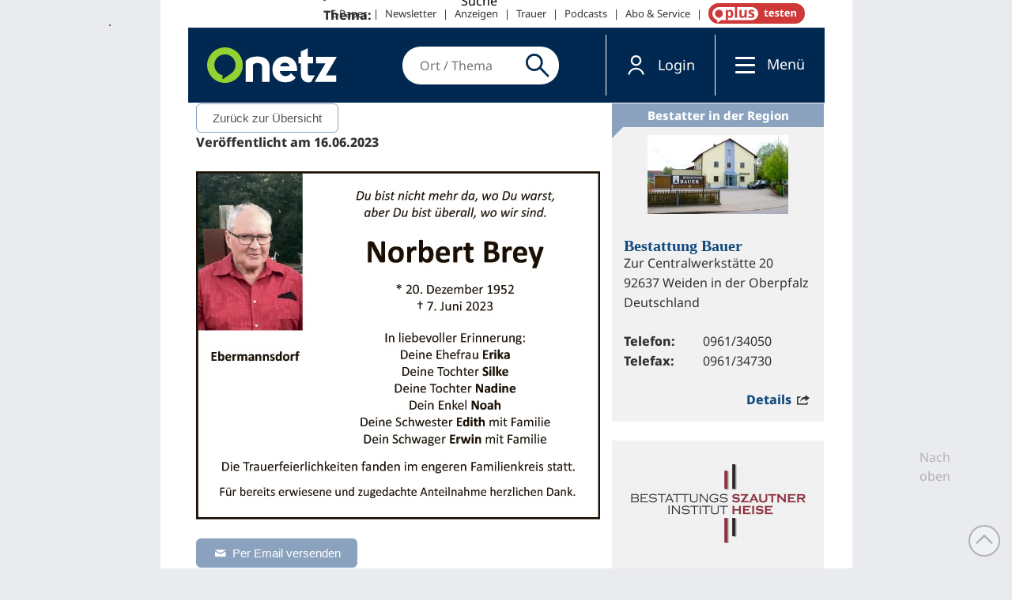

--- FILE ---
content_type: text/css
request_url: https://www.onetz.de/sites/default/files/ctools/css/594abdac4e2dfef4c8c12f15662a281f.css?w
body_size: -224
content:
.static-nav .search-button {
    display: none!important;
}

.dnt_seeding_top_margin {margin-top:70px!important;}

--- FILE ---
content_type: text/css
request_url: https://trauer.onetz.de/wp-content/themes/wp-jb-theme_2/style.css?ver=6.6.2
body_size: 11131
content:
@charset "UTF-8";
/*
 * Theme Name: WP Theme
 * Theme URI: http://www.advance-media.de
 * Theme Description: Responsive Wordpress Theme
 * Consulting
 * Author: JB
 * Author URI: http://www.advance-media.de
 * Version: 1.0.2
 * Tags: slider, custom fields
 * License: GNU General Public License v2 or later
 * License URI: http://www.gnu.org/licenses/gpl-2.0.html
 * Textdomain: bostwp
 */
/**
 * font-size
 */
/**
 * color
 * @param  {string} $name
 * @param  {float} $opacity : 1
 * @return {color}
 */
/*
 * function respond
 * @width 	: index from sizes list
 * @dir		: string, min/max, default is min, cause we make mobile first
 *
 *
 *
 */
/*@mixin font-size($size) {
  font-size: $size;
  font-size: calculateRem($size);
}*/
@font-face {
  font-family: "fontello";
  src: url("assets/fonts/fontello-entypo/font/fontello.woff?46446718") format("woff"), url("assets/fonts/fontello-entypo/font/fontello.woff2?46446718") format("woff2");
  font-weight: "normal";
  font-style: "normal"; }
#trauerportal {
  font-size: 16px;
  line-height: 1.6;
}

#trauerportal [class^="icon-"]:before, #trauerportal [class*=" icon-"]:before {
  font-family: "fontello";
  font-style: normal;
  font-weight: normal;
  speak: none;
  display: inline-block;
  text-decoration: inherit;
  min-width: 1em;
  margin-right: .2em;
  text-align: center;
  font-variant: normal;
  text-transform: none;
  line-height: 1em;
  margin-left: .2em; }

#trauerportal .icon-address:before {
  content: ""; }

#trauerportal .icon-adjust:before {
  content: ""; }

#trauerportal .icon-air:before {
  content: ""; }

#trauerportal .icon-alert:before {
  content: ""; }

#trauerportal .icon-archive:before {
  content: ""; }

#trauerportal .icon-arrow-combo:before {
  content: ""; }

#trauerportal .icon-arrows-ccw:before {
  content: ""; }

#trauerportal .icon-attach:before {
  content: ""; }

#trauerportal .icon-attention:before {
  content: ""; }

#trauerportal .icon-back-in-time:before {
  content: ""; }

#trauerportal .icon-back:before {
  content: ""; }

#trauerportal .icon-bag:before {
  content: ""; }

#trauerportal .icon-basket:before {
  content: ""; }

#trauerportal .icon-battery:before {
  content: ""; }

#trauerportal .icon-behance:before {
  content: ""; }

#trauerportal .icon-bell:before {
  content: ""; }

#trauerportal .icon-block:before {
  content: ""; }

#trauerportal .icon-book-open:before {
  content: ""; }

#trauerportal .icon-book:before {
  content: ""; }

#trauerportal .icon-bookmark:before {
  content: ""; }

#trauerportal .icon-bookmarks:before {
  content: ""; }

#trauerportal .icon-box:before {
  content: ""; }

#trauerportal .icon-briefcase:before {
  content: ""; }

#trauerportal .icon-brush:before {
  content: ""; }

#trauerportal .icon-bucket:before {
  content: ""; }

#trauerportal .icon-calendar:before {
  content: ""; }

#trauerportal .icon-camera:before {
  content: ""; }

#trauerportal .icon-cancel-circled:before {
  content: ""; }

#trauerportal .icon-cancel-squared:before {
  content: ""; }

#trauerportal .icon-cancel:before {
  content: ""; }

#trauerportal .icon-cc-by:before {
  content: ""; }

#trauerportal .icon-cc-nc-eu:before {
  content: ""; }

#trauerportal .icon-cc-nc-jp:before {
  content: ""; }

#trauerportal .icon-cc-nc:before {
  content: ""; }

#trauerportal .icon-cc-nd:before {
  content: ""; }

#trauerportal .icon-cc-pd:before {
  content: ""; }

#trauerportal .icon-cc-remix:before {
  content: ""; }

#trauerportal .icon-cc-sa:before {
  content: ""; }

#trauerportal .icon-cc-share:before {
  content: ""; }

#trauerportal .icon-cc-zero:before {
  content: ""; }

#trauerportal .icon-cc:before {
  content: ""; }

#trauerportal .icon-ccw:before {
  content: ""; }

#trauerportal .icon-cd:before {
  content: ""; }

#trauerportal .icon-chart-area:before {
  content: ""; }

#trauerportal .icon-chart-bar:before {
  content: ""; }

#trauerportal .icon-chart-line:before {
  content: ""; }

#trauerportal .icon-chart-pie:before {
  content: ""; }

#trauerportal .icon-chat:before {
  content: ""; }

#trauerportal .icon-check:before {
  content: ""; }

#trauerportal .icon-clipboard:before {
  content: ""; }

#trauerportal .icon-clock:before {
  content: ""; }

#trauerportal .icon-cloud-thunder:before {
  content: ""; }

#trauerportal .icon-cloud:before {
  content: ""; }

#trauerportal .icon-code:before {
  content: ""; }

#trauerportal .icon-cog:before {
  content: ""; }

#trauerportal .icon-comment:before {
  content: ""; }

#trauerportal .icon-compass:before {
  content: ""; }

#trauerportal .icon-credit-card:before {
  content: ""; }

#trauerportal .icon-cup:before {
  content: ""; }

#trauerportal .icon-cw:before {
  content: ""; }

#trauerportal .icon-database:before {
  content: ""; }

#trauerportal .icon-db-shape:before {
  content: ""; }

#trauerportal .icon-direction:before {
  content: ""; }

#trauerportal .icon-doc-landscape:before {
  content: ""; }

#trauerportal .icon-doc-text-inv:before {
  content: ""; }

#trauerportal .icon-doc-text:before {
  content: ""; }

#trauerportal .icon-doc:before {
  content: ""; }

#trauerportal .icon-docs:before {
  content: ""; }

#trauerportal .icon-dot-2:before {
  content: ""; }

#trauerportal .icon-dot-3:before {
  content: ""; }

#trauerportal .icon-dot:before {
  content: ""; }

#trauerportal .icon-down-bold:before {
  content: ""; }

#trauerportal .icon-down-circled:before {
  content: ""; }

#trauerportal .icon-down-dir:before {
  content: ""; }

#trauerportal .icon-down-open-big:before {
  content: ""; }

#trauerportal .icon-down-open-mini:before {
  content: ""; }

#trauerportal .icon-down-open:before {
  content: ""; }

#trauerportal .icon-down-thin:before {
  content: ""; }

#trauerportal .icon-down:before {
  content: ""; }

#trauerportal .icon-download:before {
  content: ""; }

#trauerportal .icon-dribbble-circled:before {
  content: ""; }

#trauerportal .icon-dribbble:before {
  content: ""; }

#trauerportal .icon-drive:before {
  content: ""; }

#trauerportal .icon-dropbox:before {
  content: ""; }

#trauerportal .icon-droplet:before {
  content: ""; }

#trauerportal .icon-erase:before {
  content: ""; }

#trauerportal .icon-evernote:before {
  content: ""; }

#trauerportal .icon-export:before {
  content: ""; }

#trauerportal .icon-eye:before {
  content: ""; }

#trauerportal .icon-facebook-circled:before {
  content: ""; }

#trauerportal .icon-facebook-squared:before {
  content: ""; }

#trauerportal .icon-facebook:before {
  content: ""; }

#trauerportal .icon-fast-backward:before {
  content: ""; }

#trauerportal .icon-fast-forward:before {
  content: ""; }

#trauerportal .icon-feather:before {
  content: ""; }

#trauerportal .icon-flag:before {
  content: ""; }

#trauerportal .icon-flash:before {
  content: ""; }

#trauerportal .icon-flashlight:before {
  content: ""; }

#trauerportal .icon-flattr:before {
  content: ""; }

#trauerportal .icon-flickr-circled:before {
  content: ""; }

#trauerportal .icon-flickr:before {
  content: ""; }

#trauerportal .icon-flight:before {
  content: ""; }

#trauerportal .icon-floppy:before {
  content: ""; }

#trauerportal .icon-flow-branch:before {
  content: ""; }

#trauerportal .icon-flow-cascade:before {
  content: ""; }

#trauerportal .icon-flow-line:before {
  content: ""; }

#trauerportal .icon-flow-parallel:before {
  content: ""; }

#trauerportal .icon-flow-tree:before {
  content: ""; }

#trauerportal .icon-folder:before {
  content: ""; }

#trauerportal .icon-forward:before {
  content: ""; }

#trauerportal .icon-gauge:before {
  content: ""; }

#trauerportal .icon-github-circled:before {
  content: ""; }

#trauerportal .icon-github:before {
  content: ""; }

#trauerportal .icon-globe:before {
  content: ""; }

#trauerportal .icon-google-circles:before {
  content: ""; }

#trauerportal .icon-gplus-circled:before {
  content: ""; }

#trauerportal .icon-gplus:before {
  content: ""; }

#trauerportal .icon-graduation-cap:before {
  content: ""; }

#trauerportal .icon-heart-empty:before {
  content: ""; }

#trauerportal .icon-heart:before {
  content: ""; }

#trauerportal .icon-help-circled:before {
  content: ""; }

#trauerportal .icon-help:before {
  content: ""; }

#trauerportal .icon-home:before {
  content: ""; }

#trauerportal .icon-hourglass:before {
  content: ""; }

#trauerportal .icon-inbox:before {
  content: ""; }

#trauerportal .icon-infinity:before {
  content: ""; }

#trauerportal .icon-info-circled:before {
  content: ""; }

#trauerportal .icon-info:before {
  content: ""; }

#trauerportal .icon-instagram:before {
  content: ""; }

#trauerportal .icon-install:before {
  content: ""; }

#trauerportal .icon-key:before {
  content: ""; }

#trauerportal .icon-keyboard:before {
  content: ""; }

#trauerportal .icon-lamp:before {
  content: ""; }

#trauerportal .icon-language:before {
  content: ""; }

#trauerportal .icon-lastfm-circled:before {
  content: ""; }

#trauerportal .icon-lastfm:before {
  content: ""; }

#trauerportal .icon-layout:before {
  content: ""; }

#trauerportal .icon-leaf:before {
  content: ""; }

#trauerportal .icon-left-bold:before {
  content: ""; }

#trauerportal .icon-left-dir:before {
  content: ""; }

#trauerportal .icon-left-open-big:before {
  content: ""; }

#trauerportal .icon-left-open-mini:before {
  content: ""; }

#trauerportal .icon-left-open:before {
  content: ""; }

#trauerportal .icon-left-thin:before {
  content: ""; }

#trauerportal .icon-left:before {
  content: ""; }

#trauerportal .icon-level-down:before {
  content: ""; }

#trauerportal .icon-level-up:before {
  content: ""; }

#trauerportal .icon-lifebuoy:before {
  content: ""; }

#trauerportal .icon-light-down:before {
  content: ""; }

#trauerportal .icon-light-up:before {
  content: ""; }

#trauerportal .icon-link:before {
  content: ""; }

#trauerportal .icon-linkedin-circled:before {
  content: ""; }

#trauerportal .icon-linkedin:before {
  content: ""; }

#trauerportal .icon-list-add:before {
  content: ""; }

#trauerportal .icon-list:before {
  content: ""; }

#trauerportal .icon-location:before {
  content: ""; }

#trauerportal .icon-lock-open:before {
  content: ""; }

#trauerportal .icon-lock:before {
  content: ""; }

#trauerportal .icon-login:before {
  content: ""; }

#trauerportal .icon-logo-db:before {
  content: ""; }

#trauerportal .icon-logout:before {
  content: ""; }

#trauerportal .icon-loop:before {
  content: ""; }

#trauerportal .icon-magnet:before {
  content: ""; }

#trauerportal .icon-mail:before {
  content: ""; }

#trauerportal .icon-map:before {
  content: ""; }

#trauerportal .icon-megaphone:before {
  content: ""; }

#trauerportal .icon-menu:before {
  content: ""; }

#trauerportal .icon-mic:before {
  content: ""; }

#trauerportal .icon-minus-circled:before {
  content: ""; }

#trauerportal .icon-minus-squared:before {
  content: ""; }

#trauerportal .icon-minus:before {
  content: ""; }

#trauerportal .icon-mixi:before {
  content: ""; }

#trauerportal .icon-mobile:before {
  content: ""; }

#trauerportal .icon-monitor:before {
  content: ""; }

#trauerportal .icon-moon:before {
  content: ""; }

#trauerportal .icon-mouse:before {
  content: ""; }

#trauerportal .icon-music:before {
  content: ""; }

#trauerportal .icon-mute:before {
  content: ""; }

#trauerportal .icon-network:before {
  content: ""; }

#trauerportal .icon-newspaper:before {
  content: ""; }

#trauerportal .icon-note-beamed:before {
  content: ""; }

#trauerportal .icon-note:before {
  content: ""; }

#trauerportal .icon-palette:before {
  content: ""; }

#trauerportal .icon-paper-plane:before {
  content: ""; }

#trauerportal .icon-pause:before {
  content: ""; }

#trauerportal .icon-paypal:before {
  content: ""; }

#trauerportal .icon-pencil:before {
  content: ""; }

#trauerportal .icon-phone:before {
  content: ""; }

#trauerportal .icon-picasa:before {
  content: ""; }

#trauerportal .icon-picture:before {
  content: ""; }

#trauerportal .icon-pinterest-circled:before {
  content: ""; }

#trauerportal .icon-pinterest:before {
  content: ""; }

#trauerportal .icon-play:before {
  content: ""; }

#trauerportal .icon-plus-circled:before {
  content: ""; }

#trauerportal .icon-plus-squared:before {
  content: ""; }

#trauerportal .icon-plus:before {
  content: ""; }

#trauerportal .icon-popup:before {
  content: ""; }

#trauerportal .icon-print:before {
  content: ""; }

#trauerportal .icon-progress-0:before {
  content: ""; }

#trauerportal .icon-progress-1:before {
  content: ""; }

#trauerportal .icon-progress-2:before {
  content: ""; }

#trauerportal .icon-progress-3:before {
  content: ""; }

#trauerportal .icon-publish:before {
  content: ""; }

#trauerportal .icon-qq:before {
  content: ""; }

#trauerportal .icon-quote:before {
  content: ""; }

#trauerportal .icon-rdio-circled:before {
  content: ""; }

#trauerportal .icon-rdio:before {
  content: ""; }

#trauerportal .icon-record:before {
  content: ""; }

#trauerportal .icon-renren:before {
  content: ""; }

#trauerportal .icon-reply-all:before {
  content: ""; }

#trauerportal .icon-reply:before {
  content: ""; }

#trauerportal .icon-resize-full:before {
  content: ""; }

#trauerportal .icon-resize-small:before {
  content: ""; }

#trauerportal .icon-retweet:before {
  content: ""; }

#trauerportal .icon-right-bold:before {
  content: ""; }

#trauerportal .icon-right-circled:before {
  content: ""; }

#trauerportal .icon-right-dir:before {
  content: ""; }

#trauerportal .icon-right-open-big:before {
  content: ""; }

#trauerportal .icon-right-open-mini:before {
  content: ""; }

#trauerportal .icon-right-open:before {
  content: ""; }

#trauerportal .icon-right-thin:before {
  content: ""; }

#trauerportal .icon-right:before {
  content: ""; }

#trauerportal .icon-rocket:before {
  content: ""; }

#trauerportal .icon-rss:before {
  content: ""; }

#trauerportal .icon-search:before {
  content: ""; }

#trauerportal .icon-share:before {
  content: ""; }

#trauerportal .icon-shareable:before {
  content: ""; }

#trauerportal .icon-shuffle:before {
  content: ""; }

#trauerportal .icon-signal:before {
  content: ""; }

#trauerportal .icon-sina-weibo:before {
  content: ""; }

#trauerportal .icon-skype-circled:before {
  content: ""; }

#trauerportal .icon-skype:before {
  content: ""; }

#trauerportal .icon-smashing:before {
  content: ""; }

#trauerportal .icon-sound:before {
  content: ""; }

#trauerportal .icon-soundcloud:before {
  content: ""; }

#trauerportal .icon-spotify-circled:before {
  content: ""; }

#trauerportal .icon-spotify:before {
  content: ""; }

#trauerportal .icon-star-empty:before {
  content: ""; }

#trauerportal .icon-star:before {
  content: ""; }

#trauerportal .icon-stop:before {
  content: ""; }

#trauerportal .icon-stumbleupon-circled:before {
  content: ""; }

#trauerportal .icon-stumbleupon:before {
  content: ""; }

#trauerportal .icon-suitcase:before {
  content: ""; }

#trauerportal .icon-sweden:before {
  content: ""; }

#trauerportal .icon-switch:before {
  content: ""; }

#trauerportal .icon-tag:before {
  content: ""; }

#trauerportal .icon-tape:before {
  content: ""; }

#trauerportal .icon-target:before {
  content: ""; }

#trauerportal .icon-thermometer:before {
  content: ""; }

#trauerportal .icon-thumbs-down:before {
  content: ""; }

#trauerportal .icon-thumbs-up:before {
  content: ""; }

#trauerportal .icon-ticket:before {
  content: ""; }

#trauerportal .icon-to-end:before {
  content: ""; }

#trauerportal .icon-to-start:before {
  content: ""; }

#trauerportal .icon-tools:before {
  content: ""; }

#trauerportal .icon-traffic-cone:before {
  content: ""; }

#trauerportal .icon-trash:before {
  content: ""; }

#trauerportal .icon-trophy:before {
  content: ""; }

#trauerportal .icon-tumblr-circled:before {
  content: ""; }

#trauerportal .icon-tumblr:before {
  content: ""; }

#trauerportal .icon-twitter-circled:before {
  content: ""; }

#trauerportal .icon-twitter:before {
  content: ""; }

#trauerportal .icon-up-bold:before {
  content: ""; }

#trauerportal .icon-up-circled:before {
  content: ""; }

#trauerportal .icon-up-dir:before {
  content: ""; }

#trauerportal .icon-up-open-big:before {
  content: ""; }

#trauerportal .icon-up-open-mini:before {
  content: ""; }

#trauerportal .icon-up-open:before {
  content: ""; }

#trauerportal .icon-up-thin:before {
  content: ""; }

#trauerportal .icon-up:before {
  content: ""; }

#trauerportal .icon-upload-cloud:before {
  content: ""; }

#trauerportal .icon-upload:before {
  content: ""; }

#trauerportal .icon-user-add:before {
  content: ""; }

#trauerportal .icon-user:before {
  content: ""; }

#trauerportal .icon-users:before {
  content: ""; }

#trauerportal .icon-vcard:before {
  content: ""; }

#trauerportal .icon-video:before {
  content: ""; }

#trauerportal .icon-vimeo-circled:before {
  content: ""; }

#trauerportal .icon-vimeo:before {
  content: ""; }

#trauerportal .icon-vkontakte:before {
  content: ""; }

#trauerportal .icon-volume:before {
  content: ""; }

#trauerportal .icon-water:before {
  content: ""; }

#trauerportal .content {
  box-sizing: border-box;
  /* Only for text-reader */
  /* Text classes */
  /* Containers
----------------------------------------------------------------------------------------------------*/
  /* HTML elementy
// ==================================== */
  /** primary button variables */
  /** secondary button variables */
  /** outline button variables */
  /** info button variables */
  /* =================================
    Page
================================= */
  /**
 * Post
 */ }
  #trauerportal .content .iw {
    padding-bottom: 24px; }
  #trauerportal .content .clearfix:after, #trauerportal .content .cont_12:after, #trauerportal .content .row:after {
    content: "";
    display: table;
    clear: both; }
  #trauerportal .content .clear {
    clear: both; }
    @media screen and (max-width: 479px) {
      #trauerportal .content .clear--xs {
        clear: both; } }
    @media screen and (min-width: 480px) and (max-width: 780px) {
      #trauerportal .content .clear--sm {
        clear: both; } }
    @media screen and (min-width: 780px) and (max-width: 1024px) {
      #trauerportal .content .clear--md {
        clear: both; } }
    @media screen and (min-width: 1024px) and (max-width: 1280px) {
      #trauerportal .content .clear--lg {
        clear: both; } }
    @media screen and (min-width: 1280px) {
      #trauerportal .content .clear--xl {
        clear: both; } }
  #trauerportal .content .is-hidden {
    display: none !important; }
    @media screen and (max-width: 479px) {
      #trauerportal .content .is-hidden--xs {
        display: none !important; } }
    @media screen and (min-width: 480px) and (max-width: 780px) {
      #trauerportal .content .is-hidden--sm {
        display: none !important; } }
    @media screen and (min-width: 780px) and (max-width: 1024px) {
      #trauerportal .content .is-hidden--md {
        display: none !important; } }
    @media screen and (min-width: 1024px) and (max-width: 1280px) {
      #trauerportal .content .is-hidden--lg {
        display: none !important; } }
    @media screen and (min-width: 1280px) {
      #trauerportal .content .is-hidden--xl {
        display: none !important; } }
  #trauerportal .content .is-invisible {
    visibility: none !important; }
    @media screen and (max-width: 479px) {
      #trauerportal .content .is-invisible--xs {
        visibility: none !important; } }
    @media screen and (min-width: 480px) and (max-width: 780px) {
      #trauerportal .content .is-invisible--sm {
        visibility: none !important; } }
    @media screen and (min-width: 780px) and (max-width: 1024px) {
      #trauerportal .content .is-invisible--md {
        visibility: none !important; } }
    @media screen and (min-width: 1024px) and (max-width: 1280px) {
      #trauerportal .content .is-invisible--lg {
        visibility: none !important; } }
    @media screen and (min-width: 1280px) {
      #trauerportal .content .is-invisible--xl {
        visibility: none !important; } }
  #trauerportal .content .is-visible {
    display: initial !important; }
    @media screen and (max-width: 479px) {
      #trauerportal .content .is-visible--xs {
        display: inline !important;
        display: inherit !important; } }
    @media screen and (min-width: 480px) and (max-width: 780px) {
      #trauerportal .content .is-visible--sm {
        display: inline !important;
        display: inherit !important; } }
    @media screen and (min-width: 780px) and (max-width: 1024px) {
      #trauerportal .content .is-visible--md {
        display: inline !important;
        display: inherit !important; } }
    @media screen and (min-width: 1024px) and (max-width: 1280px) {
      #trauerportal .content .is-visible--lg {
        display: inline !important;
        display: inherit !important; } }
    @media screen and (min-width: 1280px) {
      #trauerportal .content .is-visible--xl {
        display: inline !important;
        display: inherit !important; } }
  #trauerportal .content .m-b-1 {
    margin-bottom: 24px; }
  #trauerportal .content .m-t-1 {
    margin-top: 24px; }
  #trauerportal .content .mstart-1 {
    margin-left: 10px; }
  #trauerportal .content .mend-1 {
    margin-right: 10px; }
  #trauerportal .content .m-b-2 {
    margin-bottom: 48px; }
  #trauerportal .content .m-t-2 {
    margin-top: 48px; }
  #trauerportal .content .mstart-2 {
    margin-left: 10px; }
  #trauerportal .content .mend-2 {
    margin-right: 10px; }
  #trauerportal .content .m-b-3 {
    margin-bottom: 72px; }
  #trauerportal .content .m-t-3 {
    margin-top: 72px; }
  #trauerportal .content .mstart-3 {
    margin-left: 10px; }
  #trauerportal .content .mend-3 {
    margin-right: 10px; }
  #trauerportal .content .m-b-4 {
    margin-bottom: 96px; }
  #trauerportal .content .m-t-4 {
    margin-top: 96px; }
  #trauerportal .content .mstart-4 {
    margin-left: 10px; }
  #trauerportal .content .mend-4 {
    margin-right: 10px; }
  #trauerportal .content .m-b-5 {
    margin-bottom: 120px; }
  #trauerportal .content .m-t-5 {
    margin-top: 120px; }
  #trauerportal .content .mstart-5 {
    margin-left: 10px; }
  #trauerportal .content .mend-5 {
    margin-right: 10px; }
  #trauerportal .content .m-b-6 {
    margin-bottom: 144px; }
  #trauerportal .content .m-t-6 {
    margin-top: 144px; }
  #trauerportal .content .mstart-6 {
    margin-left: 10px; }
  #trauerportal .content .mend-6 {
    margin-right: 10px; }
  #trauerportal .content .m-b-7 {
    margin-bottom: 168px; }
  #trauerportal .content .m-t-7 {
    margin-top: 168px; }
  #trauerportal .content .mstart-7 {
    margin-left: 10px; }
  #trauerportal .content .mend-7 {
    margin-right: 10px; }
  #trauerportal .content .m-b-8 {
    margin-bottom: 192px; }
  #trauerportal .content .m-t-8 {
    margin-top: 192px; }
  #trauerportal .content .mstart-8 {
    margin-left: 10px; }
  #trauerportal .content .mend-8 {
    margin-right: 10px; }
  #trauerportal .content .m-b-9 {
    margin-bottom: 216px; }
  #trauerportal .content .m-t-9 {
    margin-top: 216px; }
  #trauerportal .content .mstart-9 {
    margin-left: 10px; }
  #trauerportal .content .mend-9 {
    margin-right: 10px; }
  #trauerportal .content .block {
    display: block        !important; }
  #trauerportal .content .inline {
    display: inline       !important; }
  #trauerportal .content .inline-block {
    display: inline-block !important; }
  #trauerportal .content .left {
    float: left  !important; }
  #trauerportal .content .right {
    float: right !important; }
  #trauerportal .content .center {
    display: table !important;
    margin-left: auto;
    margin-right: auto; }
  #trauerportal .content .text-left, #trauerportal .content .tal {
    text-align: left   !important; }
  #trauerportal .content .text-center, #trauerportal .content .tac {
    text-align: center !important; }
  #trauerportal .content .text-right, #trauerportal .content .tar {
    text-align: right  !important; }
  #trauerportal .content .says,
  #trauerportal .content .screen-reader-text {
    clip: rect(1px, 1px, 1px, 1px);
    height: 1px;
    overflow: hidden;
    position: absolute !important;
    width: 1px; }
  #trauerportal .content .flex {
    display: -webkit-flex;
    display: -ms-flexbox;
    display: flex; }
    #trauerportal .content .flex-row, #trauerportal .content .flex-row-justify, #trauerportal .content .flex-row-center, #trauerportal .content .flex-row-start, #trauerportal .content .flex-row-end {
      display: -webkit-flex;
      display: -ms-flexbox;
      display: flex;
      -webkit-flex-direction: row;
          -ms-flex-direction: row;
              flex-direction: row; }
      #trauerportal .content .flex-row > *, #trauerportal .content .flex-row-justify > *, #trauerportal .content .flex-row-center > *, #trauerportal .content .flex-row-start > *, #trauerportal .content .flex-row-end > * {
        float: left; }
      #trauerportal .content .flex-row:after, #trauerportal .content .flex-row-justify:after, #trauerportal .content .flex-row-center:after, #trauerportal .content .flex-row-start:after, #trauerportal .content .flex-row-end:after {
        content: "";
        display: table;
        clear: both; }
    #trauerportal .content .flex-col, #trauerportal .content .flex-col-justify, #trauerportal .content .flex-col-center, #trauerportal .content .flex-col-start, #trauerportal .content .flex-col-end {
      display: -webkit-flex;
      display: -ms-flexbox;
      display: flex;
      -webkit-flex-direction: column;
          -ms-flex-direction: column;
              flex-direction: column; }
    #trauerportal .content .flex-justify, #trauerportal .content .flex-row-justify, #trauerportal .content .flex-col-justify {
      -webkit-justify-content: space-between;
          -ms-flex-pack: justify;
              justify-content: space-between; }
      #trauerportal .content .flex-justify > *, #trauerportal .content .flex-row-justify > *, #trauerportal .content .flex-col-justify > * {
        -webkit-flex: 1 0 0;
            -ms-flex: 1 0 0;
                flex: 1 0 0;
        float: left; }
    #trauerportal .content .flex-center, #trauerportal .content .flex-row-center, #trauerportal .content .flex-col-center {
      -webkit-justify-content: center;
          -ms-flex-pack: center;
              justify-content: center; }
    #trauerportal .content .flex-start, #trauerportal .content .flex-row-start, #trauerportal .content .flex-col-start {
      -webkit-justify-content: flex-start;
          -ms-flex-pack: start;
              justify-content: flex-start; }
    #trauerportal .content .flex-end, #trauerportal .content .flex-row-end, #trauerportal .content .flex-col-end {
      -webkit-justify-content: flex-end;
          -ms-flex-pack: end;
              justify-content: flex-end; }
  #trauerportal .content .text-nowrap {
    white-space: nowrap; }
  #trauerportal .content .cont_12 {
    width: 100%;
    margin-left: 0%;
    margin-right: 0%; }
  #trauerportal .content .row {
    margin-left: -10px;
    margin-right: -10px;
    width: auto !important; }
  #trauerportal .content .col_1, #trauerportal .content .col_xs_1, #trauerportal .content .col_2, #trauerportal .content .col_xs_2, #trauerportal .content .col_3, #trauerportal .content .col_xs_3, #trauerportal .content .col_4, #trauerportal .content .col_xs_4, #trauerportal .content .col_5, #trauerportal .content .col_xs_5, #trauerportal .content .col_6, #trauerportal .content .col_xs_6, #trauerportal .content .col_7, #trauerportal .content .col_xs_7, #trauerportal .content .col_8, #trauerportal .content .col_xs_8, #trauerportal .content .col_9, #trauerportal .content .col_xs_9, #trauerportal .content .col_10, #trauerportal .content .col_xs_10, #trauerportal .content .col_11, #trauerportal .content .col_xs_11, #trauerportal .content .col_12, #trauerportal .content .col_xs_12, #trauerportal .content .col_sm_1, #trauerportal .content .col_sm_2, #trauerportal .content .col_sm_3, #trauerportal .content .col_sm_4, #trauerportal .content .col_sm_5, #trauerportal .content .col_sm_6, #trauerportal .content .col_sm_7, #trauerportal .content .col_sm_8, #trauerportal .content .col_sm_9, #trauerportal .content .col_sm_10, #trauerportal .content .col_sm_11, #trauerportal .content .col_sm_12, #trauerportal .content .col_md_1, #trauerportal .content .col_md_2, #trauerportal .content .col_md_3, #trauerportal .content .col_md_4, #trauerportal .content .col_md_5, #trauerportal .content .col_md_6, #trauerportal .content .col_md_7, #trauerportal .content .col_md_8, #trauerportal .content .col_md_9, #trauerportal .content .col_md_10, #trauerportal .content .col_md_11, #trauerportal .content .col_md_12, #trauerportal .content .col_lg_1, #trauerportal .content .col_lg_2, #trauerportal .content .col_lg_3, #trauerportal .content .col_lg_4, #trauerportal .content .col_lg_5, #trauerportal .content .col_lg_6, #trauerportal .content .col_lg_7, #trauerportal .content .col_lg_8, #trauerportal .content .col_lg_9, #trauerportal .content .col_lg_10, #trauerportal .content .col_lg_11, #trauerportal .content .col_lg_12, #trauerportal .content .col_xl_1, #trauerportal .content .col_xl_2, #trauerportal .content .col_xl_3, #trauerportal .content .col_xl_4, #trauerportal .content .col_xl_5, #trauerportal .content .col_xl_6, #trauerportal .content .col_xl_7, #trauerportal .content .col_xl_8, #trauerportal .content .col_xl_9, #trauerportal .content .col_xl_10, #trauerportal .content .col_xl_11, #trauerportal .content .col_xl_12 {
    float: left;
    padding-left: 10px;
    padding-right: 10px;
    position: relative;
    width: 100%; }
  @media screen and (min-width: 0) {
    #trauerportal .content .cont_12 .alpha_xs {
      padding-left: 0; }
    #trauerportal .content .cont_12 .omega_xs {
      padding-right: 0; }
    #trauerportal .content .cont_12 .noalpha_xs {
      padding-left: 10px; }
    #trauerportal .content .cont_12 .noomega_xs {
      padding-right: 10px; }
    #trauerportal .content .cont_12 .col_1, #trauerportal .content .cont_12 .col_xs_1 {
      width: 8.333%; }
    #trauerportal .content .cont_12 .col_2, #trauerportal .content .cont_12 .col_xs_2 {
      width: 16.667%; }
    #trauerportal .content .cont_12 .col_3, #trauerportal .content .cont_12 .col_xs_3 {
      width: 25%; }
    #trauerportal .content .cont_12 .col_4, #trauerportal .content .cont_12 .col_xs_4 {
      width: 33.333%; }
    #trauerportal .content .cont_12 .col_5, #trauerportal .content .cont_12 .col_xs_5 {
      width: 41.667%; }
    #trauerportal .content .cont_12 .col_6, #trauerportal .content .cont_12 .col_xs_6 {
      width: 50%; }
    #trauerportal .content .cont_12 .col_7, #trauerportal .content .cont_12 .col_xs_7 {
      width: 58.333%; }
    #trauerportal .content .cont_12 .col_8, #trauerportal .content .cont_12 .col_xs_8 {
      width: 66.667%; }
    #trauerportal .content .cont_12 .col_9, #trauerportal .content .cont_12 .col_xs_9 {
      width: 75%; }
    #trauerportal .content .cont_12 .col_10, #trauerportal .content .cont_12 .col_xs_10 {
      width: 83.333%; }
    #trauerportal .content .cont_12 .col_11, #trauerportal .content .cont_12 .col_xs_11 {
      width: 91.667%; }
    #trauerportal .content .cont_12 .col_12, #trauerportal .content .cont_12 .col_xs_12 {
      width: 100%; }
    #trauerportal .content .cont_12 .push_xs_0, #trauerportal .content .cont_12 .pull_xs_0 {
      left: 0; }
    #trauerportal .content .cont_12 .push_xs_1 {
      left: 8.333%; }
    #trauerportal .content .cont_12 .push_xs_2 {
      left: 16.667%; }
    #trauerportal .content .cont_12 .push_xs_3 {
      left: 25%; }
    #trauerportal .content .cont_12 .push_xs_4 {
      left: 33.333%; }
    #trauerportal .content .cont_12 .push_xs_5 {
      left: 41.667%; }
    #trauerportal .content .cont_12 .push_xs_6 {
      left: 50%; }
    #trauerportal .content .cont_12 .push_xs_7 {
      left: 58.333%; }
    #trauerportal .content .cont_12 .push_xs_8 {
      left: 66.667%; }
    #trauerportal .content .cont_12 .push_xs_9 {
      left: 75%; }
    #trauerportal .content .cont_12 .push_xs_10 {
      left: 83.333%; }
    #trauerportal .content .cont_12 .push_xs_11 {
      left: 91.667%; }
    #trauerportal .content .cont_12 .push_xs_12 {
      left: 100%; }
    #trauerportal .content .cont_12 .pull_xs_1 {
      left: -8.333%; }
    #trauerportal .content .cont_12 .pull_xs_2 {
      left: -16.667%; }
    #trauerportal .content .cont_12 .pull_xs_3 {
      left: -25%; }
    #trauerportal .content .cont_12 .pull_xs_4 {
      left: -33.333%; }
    #trauerportal .content .cont_12 .pull_xs_5 {
      left: -41.667%; }
    #trauerportal .content .cont_12 .pull_xs_6 {
      left: -50%; }
    #trauerportal .content .cont_12 .pull_xs_7 {
      left: -58.333%; }
    #trauerportal .content .cont_12 .pull_xs_8 {
      left: -66.667%; }
    #trauerportal .content .cont_12 .pull_xs_9 {
      left: -75%; }
    #trauerportal .content .cont_12 .pull_xs_10 {
      left: -83.333%; }
    #trauerportal .content .cont_12 .pull_xs_11 {
      left: -91.667%; }
    #trauerportal .content .cont_12 .pull_xs_12 {
      left: -100%; }
    #trauerportal .content .cont_12 .prefix_xs_0 {
      margin-left: 0; }
    #trauerportal .content .cont_12 .suffix_xs_0 {
      margin-right: 0; }
    #trauerportal .content .cont_12 .prefix_xs_1 {
      margin-left: 8.333%; }
    #trauerportal .content .cont_12 .suffix_xs_1 {
      margin-right: 8.333%; }
    #trauerportal .content .cont_12 .prefix_xs_2 {
      margin-left: 16.667%; }
    #trauerportal .content .cont_12 .suffix_xs_2 {
      margin-right: 16.667%; }
    #trauerportal .content .cont_12 .prefix_xs_3 {
      margin-left: 25%; }
    #trauerportal .content .cont_12 .suffix_xs_3 {
      margin-right: 25%; }
    #trauerportal .content .cont_12 .prefix_xs_4 {
      margin-left: 33.333%; }
    #trauerportal .content .cont_12 .suffix_xs_4 {
      margin-right: 33.333%; }
    #trauerportal .content .cont_12 .prefix_xs_5 {
      margin-left: 41.667%; }
    #trauerportal .content .cont_12 .suffix_xs_5 {
      margin-right: 41.667%; }
    #trauerportal .content .cont_12 .prefix_xs_6 {
      margin-left: 50%; }
    #trauerportal .content .cont_12 .suffix_xs_6 {
      margin-right: 50%; }
    #trauerportal .content .cont_12 .prefix_xs_7 {
      margin-left: 58.333%; }
    #trauerportal .content .cont_12 .suffix_xs_7 {
      margin-right: 58.333%; }
    #trauerportal .content .cont_12 .prefix_xs_8 {
      margin-left: 66.667%; }
    #trauerportal .content .cont_12 .suffix_xs_8 {
      margin-right: 66.667%; }
    #trauerportal .content .cont_12 .prefix_xs_9 {
      margin-left: 75%; }
    #trauerportal .content .cont_12 .suffix_xs_9 {
      margin-right: 75%; }
    #trauerportal .content .cont_12 .prefix_xs_10 {
      margin-left: 83.333%; }
    #trauerportal .content .cont_12 .suffix_xs_10 {
      margin-right: 83.333%; }
    #trauerportal .content .cont_12 .prefix_xs_11 {
      margin-left: 91.667%; }
    #trauerportal .content .cont_12 .suffix_xs_11 {
      margin-right: 91.667%; }
    #trauerportal .content .cont_12 .row_xs {
      margin-left: -10px;
      margin-right: -10px;
      width: auto !important; } }
  @media screen and (min-width: 480px) {
    #trauerportal .content .cont_12 .alpha_sm {
      padding-left: 0; }
    #trauerportal .content .cont_12 .omega_sm {
      padding-right: 0; }
    #trauerportal .content .cont_12 .noalpha_sm {
      padding-left: 10px; }
    #trauerportal .content .cont_12 .noomega_sm {
      padding-right: 10px; }
    #trauerportal .content .cont_12 .col_sm_1 {
      width: 8.333%; }
    #trauerportal .content .cont_12 .col_sm_2 {
      width: 16.667%; }
    #trauerportal .content .cont_12 .col_sm_3 {
      width: 25%; }
    #trauerportal .content .cont_12 .col_sm_4 {
      width: 33.333%; }
    #trauerportal .content .cont_12 .col_sm_5 {
      width: 41.667%; }
    #trauerportal .content .cont_12 .col_sm_6 {
      width: 50%; }
    #trauerportal .content .cont_12 .col_sm_7 {
      width: 58.333%; }
    #trauerportal .content .cont_12 .col_sm_8 {
      width: 66.667%; }
    #trauerportal .content .cont_12 .col_sm_9 {
      width: 75%; }
    #trauerportal .content .cont_12 .col_sm_10 {
      width: 83.333%; }
    #trauerportal .content .cont_12 .col_sm_11 {
      width: 91.667%; }
    #trauerportal .content .cont_12 .col_sm_12 {
      width: 100%; }
    #trauerportal .content .cont_12 .push_sm_0, #trauerportal .content .cont_12 .pull_sm_0 {
      left: 0; }
    #trauerportal .content .cont_12 .push_sm_1 {
      left: 8.333%; }
    #trauerportal .content .cont_12 .push_sm_2 {
      left: 16.667%; }
    #trauerportal .content .cont_12 .push_sm_3 {
      left: 25%; }
    #trauerportal .content .cont_12 .push_sm_4 {
      left: 33.333%; }
    #trauerportal .content .cont_12 .push_sm_5 {
      left: 41.667%; }
    #trauerportal .content .cont_12 .push_sm_6 {
      left: 50%; }
    #trauerportal .content .cont_12 .push_sm_7 {
      left: 58.333%; }
    #trauerportal .content .cont_12 .push_sm_8 {
      left: 66.667%; }
    #trauerportal .content .cont_12 .push_sm_9 {
      left: 75%; }
    #trauerportal .content .cont_12 .push_sm_10 {
      left: 83.333%; }
    #trauerportal .content .cont_12 .push_sm_11 {
      left: 91.667%; }
    #trauerportal .content .cont_12 .push_sm_12 {
      left: 100%; }
    #trauerportal .content .cont_12 .pull_sm_1 {
      left: -8.333%; }
    #trauerportal .content .cont_12 .pull_sm_2 {
      left: -16.667%; }
    #trauerportal .content .cont_12 .pull_sm_3 {
      left: -25%; }
    #trauerportal .content .cont_12 .pull_sm_4 {
      left: -33.333%; }
    #trauerportal .content .cont_12 .pull_sm_5 {
      left: -41.667%; }
    #trauerportal .content .cont_12 .pull_sm_6 {
      left: -50%; }
    #trauerportal .content .cont_12 .pull_sm_7 {
      left: -58.333%; }
    #trauerportal .content .cont_12 .pull_sm_8 {
      left: -66.667%; }
    #trauerportal .content .cont_12 .pull_sm_9 {
      left: -75%; }
    #trauerportal .content .cont_12 .pull_sm_10 {
      left: -83.333%; }
    #trauerportal .content .cont_12 .pull_sm_11 {
      left: -91.667%; }
    #trauerportal .content .cont_12 .pull_sm_12 {
      left: -100%; }
    #trauerportal .content .cont_12 .prefix_sm_0 {
      margin-left: 0; }
    #trauerportal .content .cont_12 .suffix_sm_0 {
      margin-right: 0; }
    #trauerportal .content .cont_12 .prefix_sm_1 {
      margin-left: 8.333%; }
    #trauerportal .content .cont_12 .suffix_sm_1 {
      margin-right: 8.333%; }
    #trauerportal .content .cont_12 .prefix_sm_2 {
      margin-left: 16.667%; }
    #trauerportal .content .cont_12 .suffix_sm_2 {
      margin-right: 16.667%; }
    #trauerportal .content .cont_12 .prefix_sm_3 {
      margin-left: 25%; }
    #trauerportal .content .cont_12 .suffix_sm_3 {
      margin-right: 25%; }
    #trauerportal .content .cont_12 .prefix_sm_4 {
      margin-left: 33.333%; }
    #trauerportal .content .cont_12 .suffix_sm_4 {
      margin-right: 33.333%; }
    #trauerportal .content .cont_12 .prefix_sm_5 {
      margin-left: 41.667%; }
    #trauerportal .content .cont_12 .suffix_sm_5 {
      margin-right: 41.667%; }
    #trauerportal .content .cont_12 .prefix_sm_6 {
      margin-left: 50%; }
    #trauerportal .content .cont_12 .suffix_sm_6 {
      margin-right: 50%; }
    #trauerportal .content .cont_12 .prefix_sm_7 {
      margin-left: 58.333%; }
    #trauerportal .content .cont_12 .suffix_sm_7 {
      margin-right: 58.333%; }
    #trauerportal .content .cont_12 .prefix_sm_8 {
      margin-left: 66.667%; }
    #trauerportal .content .cont_12 .suffix_sm_8 {
      margin-right: 66.667%; }
    #trauerportal .content .cont_12 .prefix_sm_9 {
      margin-left: 75%; }
    #trauerportal .content .cont_12 .suffix_sm_9 {
      margin-right: 75%; }
    #trauerportal .content .cont_12 .prefix_sm_10 {
      margin-left: 83.333%; }
    #trauerportal .content .cont_12 .suffix_sm_10 {
      margin-right: 83.333%; }
    #trauerportal .content .cont_12 .prefix_sm_11 {
      margin-left: 91.667%; }
    #trauerportal .content .cont_12 .suffix_sm_11 {
      margin-right: 91.667%; }
    #trauerportal .content .cont_12 .row_sm {
      margin-left: -10px;
      margin-right: -10px;
      width: auto !important; } }
  @media screen and (min-width: 780px) {
    #trauerportal .content .cont_12 .alpha_md {
      padding-left: 0; }
    #trauerportal .content .cont_12 .omega_md {
      padding-right: 0; }
    #trauerportal .content .cont_12 .noalpha_md {
      padding-left: 10px; }
    #trauerportal .content .cont_12 .noomega_md {
      padding-right: 10px; }
    #trauerportal .content .cont_12 .col_md_1 {
      width: 8.333%; }
    #trauerportal .content .cont_12 .col_md_2 {
      width: 16.667%; }
    #trauerportal .content .cont_12 .col_md_3 {
      width: 25%; }
    #trauerportal .content .cont_12 .col_md_4 {
      width: 33.333%; }
    #trauerportal .content .cont_12 .col_md_5 {
      width: 41.667%; }
    #trauerportal .content .cont_12 .col_md_6 {
      width: 50%; }
    #trauerportal .content .cont_12 .col_md_7 {
      width: 58.333%; }
    #trauerportal .content .cont_12 .col_md_8 {
      width: 66.667%; }
    #trauerportal .content .cont_12 .col_md_9 {
      width: 75%; }
    #trauerportal .content .cont_12 .col_md_10 {
      width: 83.333%; }
    #trauerportal .content .cont_12 .col_md_11 {
      width: 91.667%; }
    #trauerportal .content .cont_12 .col_md_12 {
      width: 100%; }
    #trauerportal .content .cont_12 .push_md_0, #trauerportal .content .cont_12 .pull_md_0 {
      left: 0; }
    #trauerportal .content .cont_12 .push_md_1 {
      left: 8.333%; }
    #trauerportal .content .cont_12 .push_md_2 {
      left: 16.667%; }
    #trauerportal .content .cont_12 .push_md_3 {
      left: 25%; }
    #trauerportal .content .cont_12 .push_md_4 {
      left: 33.333%; }
    #trauerportal .content .cont_12 .push_md_5 {
      left: 41.667%; }
    #trauerportal .content .cont_12 .push_md_6 {
      left: 50%; }
    #trauerportal .content .cont_12 .push_md_7 {
      left: 58.333%; }
    #trauerportal .content .cont_12 .push_md_8 {
      left: 66.667%; }
    #trauerportal .content .cont_12 .push_md_9 {
      left: 75%; }
    #trauerportal .content .cont_12 .push_md_10 {
      left: 83.333%; }
    #trauerportal .content .cont_12 .push_md_11 {
      left: 91.667%; }
    #trauerportal .content .cont_12 .push_md_12 {
      left: 100%; }
    #trauerportal .content .cont_12 .pull_md_1 {
      left: -8.333%; }
    #trauerportal .content .cont_12 .pull_md_2 {
      left: -16.667%; }
    #trauerportal .content .cont_12 .pull_md_3 {
      left: -25%; }
    #trauerportal .content .cont_12 .pull_md_4 {
      left: -33.333%; }
    #trauerportal .content .cont_12 .pull_md_5 {
      left: -41.667%; }
    #trauerportal .content .cont_12 .pull_md_6 {
      left: -50%; }
    #trauerportal .content .cont_12 .pull_md_7 {
      left: -58.333%; }
    #trauerportal .content .cont_12 .pull_md_8 {
      left: -66.667%; }
    #trauerportal .content .cont_12 .pull_md_9 {
      left: -75%; }
    #trauerportal .content .cont_12 .pull_md_10 {
      left: -83.333%; }
    #trauerportal .content .cont_12 .pull_md_11 {
      left: -91.667%; }
    #trauerportal .content .cont_12 .pull_md_12 {
      left: -100%; }
    #trauerportal .content .cont_12 .prefix_md_0 {
      margin-left: 0; }
    #trauerportal .content .cont_12 .suffix_md_0 {
      margin-right: 0; }
    #trauerportal .content .cont_12 .prefix_md_1 {
      margin-left: 8.333%; }
    #trauerportal .content .cont_12 .suffix_md_1 {
      margin-right: 8.333%; }
    #trauerportal .content .cont_12 .prefix_md_2 {
      margin-left: 16.667%; }
    #trauerportal .content .cont_12 .suffix_md_2 {
      margin-right: 16.667%; }
    #trauerportal .content .cont_12 .prefix_md_3 {
      margin-left: 25%; }
    #trauerportal .content .cont_12 .suffix_md_3 {
      margin-right: 25%; }
    #trauerportal .content .cont_12 .prefix_md_4 {
      margin-left: 33.333%; }
    #trauerportal .content .cont_12 .suffix_md_4 {
      margin-right: 33.333%; }
    #trauerportal .content .cont_12 .prefix_md_5 {
      margin-left: 41.667%; }
    #trauerportal .content .cont_12 .suffix_md_5 {
      margin-right: 41.667%; }
    #trauerportal .content .cont_12 .prefix_md_6 {
      margin-left: 50%; }
    #trauerportal .content .cont_12 .suffix_md_6 {
      margin-right: 50%; }
    #trauerportal .content .cont_12 .prefix_md_7 {
      margin-left: 58.333%; }
    #trauerportal .content .cont_12 .suffix_md_7 {
      margin-right: 58.333%; }
    #trauerportal .content .cont_12 .prefix_md_8 {
      margin-left: 66.667%; }
    #trauerportal .content .cont_12 .suffix_md_8 {
      margin-right: 66.667%; }
    #trauerportal .content .cont_12 .prefix_md_9 {
      margin-left: 75%; }
    #trauerportal .content .cont_12 .suffix_md_9 {
      margin-right: 75%; }
    #trauerportal .content .cont_12 .prefix_md_10 {
      margin-left: 83.333%; }
    #trauerportal .content .cont_12 .suffix_md_10 {
      margin-right: 83.333%; }
    #trauerportal .content .cont_12 .prefix_md_11 {
      margin-left: 91.667%; }
    #trauerportal .content .cont_12 .suffix_md_11 {
      margin-right: 91.667%; }
    #trauerportal .content .cont_12 .row_md {
      margin-left: -10px;
      margin-right: -10px;
      width: auto !important; } }
  @media screen and (min-width: 1024px) {
    #trauerportal .content .cont_12 .alpha_lg {
      padding-left: 0; }
    #trauerportal .content .cont_12 .omega_lg {
      padding-right: 0; }
    #trauerportal .content .cont_12 .noalpha_lg {
      padding-left: 10px; }
    #trauerportal .content .cont_12 .noomega_lg {
      padding-right: 10px; }
    #trauerportal .content .cont_12 .col_lg_1 {
      width: 8.333%; }
    #trauerportal .content .cont_12 .col_lg_2 {
      width: 16.667%; }
    #trauerportal .content .cont_12 .col_lg_3 {
      width: 25%; }
    #trauerportal .content .cont_12 .col_lg_4 {
      width: 33.333%; }
    #trauerportal .content .cont_12 .col_lg_5 {
      width: 41.667%; }
    #trauerportal .content .cont_12 .col_lg_6 {
      width: 50%; }
    #trauerportal .content .cont_12 .col_lg_7 {
      width: 58.333%; }
    #trauerportal .content .cont_12 .col_lg_8 {
      width: 66.667%; }
    #trauerportal .content .cont_12 .col_lg_9 {
      width: 75%; }
    #trauerportal .content .cont_12 .col_lg_10 {
      width: 83.333%; }
    #trauerportal .content .cont_12 .col_lg_11 {
      width: 91.667%; }
    #trauerportal .content .cont_12 .col_lg_12 {
      width: 100%; }
    #trauerportal .content .cont_12 .push_lg_0, #trauerportal .content .cont_12 .pull_lg_0 {
      left: 0; }
    #trauerportal .content .cont_12 .push_lg_1 {
      left: 8.333%; }
    #trauerportal .content .cont_12 .push_lg_2 {
      left: 16.667%; }
    #trauerportal .content .cont_12 .push_lg_3 {
      left: 25%; }
    #trauerportal .content .cont_12 .push_lg_4 {
      left: 33.333%; }
    #trauerportal .content .cont_12 .push_lg_5 {
      left: 41.667%; }
    #trauerportal .content .cont_12 .push_lg_6 {
      left: 50%; }
    #trauerportal .content .cont_12 .push_lg_7 {
      left: 58.333%; }
    #trauerportal .content .cont_12 .push_lg_8 {
      left: 66.667%; }
    #trauerportal .content .cont_12 .push_lg_9 {
      left: 75%; }
    #trauerportal .content .cont_12 .push_lg_10 {
      left: 83.333%; }
    #trauerportal .content .cont_12 .push_lg_11 {
      left: 91.667%; }
    #trauerportal .content .cont_12 .push_lg_12 {
      left: 100%; }
    #trauerportal .content .cont_12 .pull_lg_1 {
      left: -8.333%; }
    #trauerportal .content .cont_12 .pull_lg_2 {
      left: -16.667%; }
    #trauerportal .content .cont_12 .pull_lg_3 {
      left: -25%; }
    #trauerportal .content .cont_12 .pull_lg_4 {
      left: -33.333%; }
    #trauerportal .content .cont_12 .pull_lg_5 {
      left: -41.667%; }
    #trauerportal .content .cont_12 .pull_lg_6 {
      left: -50%; }
    #trauerportal .content .cont_12 .pull_lg_7 {
      left: -58.333%; }
    #trauerportal .content .cont_12 .pull_lg_8 {
      left: -66.667%; }
    #trauerportal .content .cont_12 .pull_lg_9 {
      left: -75%; }
    #trauerportal .content .cont_12 .pull_lg_10 {
      left: -83.333%; }
    #trauerportal .content .cont_12 .pull_lg_11 {
      left: -91.667%; }
    #trauerportal .content .cont_12 .pull_lg_12 {
      left: -100%; }
    #trauerportal .content .cont_12 .prefix_lg_0 {
      margin-left: 0; }
    #trauerportal .content .cont_12 .suffix_lg_0 {
      margin-right: 0; }
    #trauerportal .content .cont_12 .prefix_lg_1 {
      margin-left: 8.333%; }
    #trauerportal .content .cont_12 .suffix_lg_1 {
      margin-right: 8.333%; }
    #trauerportal .content .cont_12 .prefix_lg_2 {
      margin-left: 16.667%; }
    #trauerportal .content .cont_12 .suffix_lg_2 {
      margin-right: 16.667%; }
    #trauerportal .content .cont_12 .prefix_lg_3 {
      margin-left: 25%; }
    #trauerportal .content .cont_12 .suffix_lg_3 {
      margin-right: 25%; }
    #trauerportal .content .cont_12 .prefix_lg_4 {
      margin-left: 33.333%; }
    #trauerportal .content .cont_12 .suffix_lg_4 {
      margin-right: 33.333%; }
    #trauerportal .content .cont_12 .prefix_lg_5 {
      margin-left: 41.667%; }
    #trauerportal .content .cont_12 .suffix_lg_5 {
      margin-right: 41.667%; }
    #trauerportal .content .cont_12 .prefix_lg_6 {
      margin-left: 50%; }
    #trauerportal .content .cont_12 .suffix_lg_6 {
      margin-right: 50%; }
    #trauerportal .content .cont_12 .prefix_lg_7 {
      margin-left: 58.333%; }
    #trauerportal .content .cont_12 .suffix_lg_7 {
      margin-right: 58.333%; }
    #trauerportal .content .cont_12 .prefix_lg_8 {
      margin-left: 66.667%; }
    #trauerportal .content .cont_12 .suffix_lg_8 {
      margin-right: 66.667%; }
    #trauerportal .content .cont_12 .prefix_lg_9 {
      margin-left: 75%; }
    #trauerportal .content .cont_12 .suffix_lg_9 {
      margin-right: 75%; }
    #trauerportal .content .cont_12 .prefix_lg_10 {
      margin-left: 83.333%; }
    #trauerportal .content .cont_12 .suffix_lg_10 {
      margin-right: 83.333%; }
    #trauerportal .content .cont_12 .prefix_lg_11 {
      margin-left: 91.667%; }
    #trauerportal .content .cont_12 .suffix_lg_11 {
      margin-right: 91.667%; }
    #trauerportal .content .cont_12 .row_lg {
      margin-left: -10px;
      margin-right: -10px;
      width: auto !important; } }
  @media screen and (min-width: 1280px) {
    #trauerportal .content .cont_12 .alpha_xl {
      padding-left: 0; }
    #trauerportal .content .cont_12 .omega_xl {
      padding-right: 0; }
    #trauerportal .content .cont_12 .noalpha_xl {
      padding-left: 10px; }
    #trauerportal .content .cont_12 .noomega_xl {
      padding-right: 10px; }
    #trauerportal .content .cont_12 .col_xl_1 {
      width: 8.333%; }
    #trauerportal .content .cont_12 .col_xl_2 {
      width: 16.667%; }
    #trauerportal .content .cont_12 .col_xl_3 {
      width: 25%; }
    #trauerportal .content .cont_12 .col_xl_4 {
      width: 33.333%; }
    #trauerportal .content .cont_12 .col_xl_5 {
      width: 41.667%; }
    #trauerportal .content .cont_12 .col_xl_6 {
      width: 50%; }
    #trauerportal .content .cont_12 .col_xl_7 {
      width: 58.333%; }
    #trauerportal .content .cont_12 .col_xl_8 {
      width: 66.667%; }
    #trauerportal .content .cont_12 .col_xl_9 {
      width: 75%; }
    #trauerportal .content .cont_12 .col_xl_10 {
      width: 83.333%; }
    #trauerportal .content .cont_12 .col_xl_11 {
      width: 91.667%; }
    #trauerportal .content .cont_12 .col_xl_12 {
      width: 100%; }
    #trauerportal .content .cont_12 .push_xl_0, #trauerportal .content .cont_12 .pull_xl_0 {
      left: 0; }
    #trauerportal .content .cont_12 .push_xl_1 {
      left: 8.333%; }
    #trauerportal .content .cont_12 .push_xl_2 {
      left: 16.667%; }
    #trauerportal .content .cont_12 .push_xl_3 {
      left: 25%; }
    #trauerportal .content .cont_12 .push_xl_4 {
      left: 33.333%; }
    #trauerportal .content .cont_12 .push_xl_5 {
      left: 41.667%; }
    #trauerportal .content .cont_12 .push_xl_6 {
      left: 50%; }
    #trauerportal .content .cont_12 .push_xl_7 {
      left: 58.333%; }
    #trauerportal .content .cont_12 .push_xl_8 {
      left: 66.667%; }
    #trauerportal .content .cont_12 .push_xl_9 {
      left: 75%; }
    #trauerportal .content .cont_12 .push_xl_10 {
      left: 83.333%; }
    #trauerportal .content .cont_12 .push_xl_11 {
      left: 91.667%; }
    #trauerportal .content .cont_12 .push_xl_12 {
      left: 100%; }
    #trauerportal .content .cont_12 .pull_xl_1 {
      left: -8.333%; }
    #trauerportal .content .cont_12 .pull_xl_2 {
      left: -16.667%; }
    #trauerportal .content .cont_12 .pull_xl_3 {
      left: -25%; }
    #trauerportal .content .cont_12 .pull_xl_4 {
      left: -33.333%; }
    #trauerportal .content .cont_12 .pull_xl_5 {
      left: -41.667%; }
    #trauerportal .content .cont_12 .pull_xl_6 {
      left: -50%; }
    #trauerportal .content .cont_12 .pull_xl_7 {
      left: -58.333%; }
    #trauerportal .content .cont_12 .pull_xl_8 {
      left: -66.667%; }
    #trauerportal .content .cont_12 .pull_xl_9 {
      left: -75%; }
    #trauerportal .content .cont_12 .pull_xl_10 {
      left: -83.333%; }
    #trauerportal .content .cont_12 .pull_xl_11 {
      left: -91.667%; }
    #trauerportal .content .cont_12 .pull_xl_12 {
      left: -100%; }
    #trauerportal .content .cont_12 .prefix_xl_0 {
      margin-left: 0; }
    #trauerportal .content .cont_12 .suffix_xl_0 {
      margin-right: 0; }
    #trauerportal .content .cont_12 .prefix_xl_1 {
      margin-left: 8.333%; }
    #trauerportal .content .cont_12 .suffix_xl_1 {
      margin-right: 8.333%; }
    #trauerportal .content .cont_12 .prefix_xl_2 {
      margin-left: 16.667%; }
    #trauerportal .content .cont_12 .suffix_xl_2 {
      margin-right: 16.667%; }
    #trauerportal .content .cont_12 .prefix_xl_3 {
      margin-left: 25%; }
    #trauerportal .content .cont_12 .suffix_xl_3 {
      margin-right: 25%; }
    #trauerportal .content .cont_12 .prefix_xl_4 {
      margin-left: 33.333%; }
    #trauerportal .content .cont_12 .suffix_xl_4 {
      margin-right: 33.333%; }
    #trauerportal .content .cont_12 .prefix_xl_5 {
      margin-left: 41.667%; }
    #trauerportal .content .cont_12 .suffix_xl_5 {
      margin-right: 41.667%; }
    #trauerportal .content .cont_12 .prefix_xl_6 {
      margin-left: 50%; }
    #trauerportal .content .cont_12 .suffix_xl_6 {
      margin-right: 50%; }
    #trauerportal .content .cont_12 .prefix_xl_7 {
      margin-left: 58.333%; }
    #trauerportal .content .cont_12 .suffix_xl_7 {
      margin-right: 58.333%; }
    #trauerportal .content .cont_12 .prefix_xl_8 {
      margin-left: 66.667%; }
    #trauerportal .content .cont_12 .suffix_xl_8 {
      margin-right: 66.667%; }
    #trauerportal .content .cont_12 .prefix_xl_9 {
      margin-left: 75%; }
    #trauerportal .content .cont_12 .suffix_xl_9 {
      margin-right: 75%; }
    #trauerportal .content .cont_12 .prefix_xl_10 {
      margin-left: 83.333%; }
    #trauerportal .content .cont_12 .suffix_xl_10 {
      margin-right: 83.333%; }
    #trauerportal .content .cont_12 .prefix_xl_11 {
      margin-left: 91.667%; }
    #trauerportal .content .cont_12 .suffix_xl_11 {
      margin-right: 91.667%; }
    #trauerportal .content .cont_12 .row_xl {
      margin-left: -10px;
      margin-right: -10px;
      width: auto !important; } }
  #trauerportal .content .alpha {
    padding-left: 0; }
  #trauerportal .content .omega {
    padding-right: 0; }
  #trauerportal .content .clear {
    clear: both; }
  #trauerportal .content .clearfix:after, #trauerportal .content .cont_12:after, #trauerportal .content .row:after, #trauerportal .content .cf:after, #trauerportal .content .row:after {
    content: "";
    display: table;
    clear: both; }
  #trauerportal .content .clearer {
    clear: both;
    width: 100%;
    height: 0;
    border-top: 1px solid #CCC;
    margin: 0 0 48px; }
    #trauerportal .content .clearer.is-invisible {
      border-top: 0; }
  #trauerportal .content *, #trauerportal .content *::before, #trauerportal .content *::after {
    box-sizing: inherit; }
  #trauerportal .content html, #trauerportal .content body {
    height: 100%; }
  #trauerportal .content html {
    -webkit-text-size-adjust: 100%;
        -ms-text-size-adjust: 100%;
            text-size-adjust: 100%; }
  #trauerportal .content body {
    margin: 0;
    height: auto;
    min-height: 100%;
    padding: 0;
    position: relative; }
  #trauerportal .content header,
  #trauerportal .content main,
  #trauerportal .content footer,
  #trauerportal .content article,
  #trauerportal .content section,
  #trauerportal .content figure {
    display: block; }
  #trauerportal .content ul, #trauerportal .content ol {
    margin: 24px 0;
    padding: 0;
    padding-left: 15px;
    list-style-type: none; }
  #trauerportal .content ul {
    list-style: outside disc url("");
    padding-left: 15px; }
  #trauerportal .content ol {
    list-style: outside ideograph-numeric url(""); }
  #trauerportal .content li {
    background-repeat: no-repeat;
    background-position: 0 center; }
  #trauerportal .content dl {
    margin: 24px 0;
    padding: 0; }
    #trauerportal .content dl dt {
      font-weight: bold; }
    #trauerportal .content dl dd {
      margin-left: 5ch; }
  #trauerportal .content p {
    margin: 0;
    padding: 0;
    font-weight: normal; }
    #trauerportal .content p img {
      vertical-align: middle; }
    .content * + p {
      margin-top: 24px; }
    #trauerportal .content p a {
      color: inherit;
      text-decoration: underline;
      -webkit-text-decoration-style: dotted;
              text-decoration-style: dotted; }
  #trauerportal .content h1 {
    font-family: "Opus Pro Medium";
    font-weight: 400;
    margin-bottom: 0;
    margin-top: 0;
    font-size: 30px;
    line-height: 1.25; }
    @media screen and (min-width: 780px) {
      #trauerportal .content h1 {
        font-size: 48px;
        line-height: 1; } }
  #trauerportal .content h2 {
    font-family: "Opus Pro Medium";
    font-size: 30px;
    font-weight: 400;
    line-height: 1.25;
    margin-bottom: 0;
    margin-top: 0; }
  #trauerportal .content h3 {
    font-family: "Opus Pro Medium";
    font-size: 20px;
    line-height: 1.042;
    font-weight: 700;
    margin-bottom: 0;
    margin-top: 0; }
  #trauerportal .content h4 {
    font-family: "Opus Pro Medium";
    font-size: 20px;
    font-size: calc( 1rem + 1vmin);
    font-weight: normal;
    line-height: 0.833;
    margin-bottom: 0;
    margin-top: 0; }
  #trauerportal .content * + h1, #trauerportal .content * + h2, #trauerportal .content * + h3, #trauerportal .content * + h4, #trauerportal .content * + h5 {
    margin-top: 1.6em; }
  #trauerportal .content h1, #trauerportal .content h2, #trauerportal .content h3, #trauerportal .content h4, #trauerportal .content h5 {
    -webkit-hyphens: auto;
        -ms-hyphens: auto;
            hyphens: auto; }
    #trauerportal .content h1 a, #trauerportal .content h2 a, #trauerportal .content h3 a, #trauerportal .content h4 a, #trauerportal .content h5 a {
      text-decoration: underline; }
  #trauerportal .content *:focus {
    outline: none; }
  #trauerportal .content a {
    color: currentColor; }
    #trauerportal .content a:hover {
      text-decoration: none; }
    #trauerportal .content a:visited {
      text-decoration: line-through; }
    #trauerportal .content a img {
      border: 0px; }
    #trauerportal .content a figcaption {
      text-decoration: none; }
  #trauerportal .content img {
    height: auto;
    max-width: 100%;
    vertical-align: middle; }
  #trauerportal .content figure {
    margin: 0;
    max-width: 100%;
    height: auto; }
  #trauerportal .content label {
    cursor: pointer; }
  #trauerportal .content table {
    border-collapse: collapse;
    width: 100%; }
    #trauerportal .content table th, #trauerportal .content table td {
      text-align: left; }
  #trauerportal .content iframe {
    max-width: 100%; }
  #trauerportal .content small {
    color: #6f6f6f;
    font-size: 0.8em; }
  #trauerportal .content .button, #trauerportal .content .button-primary, #trauerportal .content .button-primary-outline, #trauerportal .content .button-primary-center, #trauerportal .content .button-primary-left, #trauerportal .content .button-primary-right, #trauerportal .content .button-primary-large, #trauerportal .content .button-primary-small, #trauerportal .content .button-info, #trauerportal .content .button-info-large, #trauerportal .content .button-info-small, #trauerportal .content .button-secondary, #trauerportal .content .button-secondary-outline, #trauerportal .content .button-secondary-center, #trauerportal .content .button-secondary-left, #trauerportal .content .button-secondary-right, #trauerportal .content .button-secondary-large, #trauerportal .content .button-secondary-small, #trauerportal .content .button-outline, #trauerportal .content .button-outline-center, #trauerportal .content .button-outline-large, #trauerportal .content .button-outline-small, #trauerportal .content .button-small, #trauerportal .content .button-large, #trauerportal .content .button-center {
    background-color: #FFFFFF;
    border: 1px solid #555555;
    color: #8aa2bd;
    display: inline-block;
    font-family: "Work Sans", sans-serif;
    font-size: 15px;
    line-height: 1;
    max-width: 100%;
    min-width: 10ch;
    overflow: hidden;
    padding: 10px;
    text-align: center;
    text-decoration: none;
    vertical-align: middle;
    /**	size */
    /** position */ }
    #trauerportal .content .button:hover, #trauerportal .content .button-primary:hover, #trauerportal .content .button-primary-outline:hover, #trauerportal .content .button-primary-center:hover, #trauerportal .content .button-primary-left:hover, #trauerportal .content .button-primary-right:hover, #trauerportal .content .button-primary-large:hover, #trauerportal .content .button-primary-small:hover, #trauerportal .content .button-info:hover, #trauerportal .content .button-info-large:hover, #trauerportal .content .button-info-small:hover, #trauerportal .content .button-secondary:hover, #trauerportal .content .button-secondary-outline:hover, #trauerportal .content .button-secondary-center:hover, #trauerportal .content .button-secondary-left:hover, #trauerportal .content .button-secondary-right:hover, #trauerportal .content .button-secondary-large:hover, #trauerportal .content .button-secondary-small:hover, #trauerportal .content .button-outline:hover, #trauerportal .content .button-outline-center:hover, #trauerportal .content .button-outline-large:hover, #trauerportal .content .button-outline-small:hover, #trauerportal .content .button-small:hover, #trauerportal .content .button-large:hover, #trauerportal .content .button-center:hover {
      background-color: rgba(255, 255, 255, 0.8); }
    #trauerportal .content .button-primary, #trauerportal .content .button-primary-outline, #trauerportal .content .button-primary-center, #trauerportal .content .button-primary-left, #trauerportal .content .button-primary-right, #trauerportal .content .button-primary-large, #trauerportal .content .button-primary-small, #trauerportal .content .button-info, #trauerportal .content .button-info-large, #trauerportal .content .button-info-small {
      background-color: #8aa2bd;
      border-color: #8aa2bd;
      border-radius: 6px;
      border-style: solid;
      border-width: 1px;
      color: #FFFFFF;
      font-family: "Work Sans", sans-serif;
      font-size: 15px;
      padding: 10px 20px; }
      #trauerportal .content .button-primary:hover, #trauerportal .content .button-primary-outline:hover, #trauerportal .content .button-primary-center:hover, #trauerportal .content .button-primary-left:hover, #trauerportal .content .button-primary-right:hover, #trauerportal .content .button-primary-large:hover, #trauerportal .content .button-primary-small:hover, #trauerportal .content .button-info:hover, #trauerportal .content .button-info-large:hover, #trauerportal .content .button-info-small:hover {
        background-color: #8aa2bd;
        background: #8aa2bd linear-gradient(to top, #8aa2bd, #9cb0c7);
        color: #FFFFFF; }
      #trauerportal .content .button-primary:active, #trauerportal .content .button-primary-outline:active, #trauerportal .content .button-primary-center:active, #trauerportal .content .button-primary-left:active, #trauerportal .content .button-primary-right:active, #trauerportal .content .button-primary-large:active, #trauerportal .content .button-primary-small:active, #trauerportal .content .button-info:active, #trauerportal .content .button-info-large:active, #trauerportal .content .button-info-small:active {
        background-color: #5a697b;
        background: #8aa2bd linear-gradient(to bottom, #5a697b, #8aa2bd); }
    #trauerportal .content .button-secondary, #trauerportal .content .button-secondary-outline, #trauerportal .content .button-secondary-center, #trauerportal .content .button-secondary-left, #trauerportal .content .button-secondary-right, #trauerportal .content .button-secondary-large, #trauerportal .content .button-secondary-small {
      background-color: #8aa2bd;
      border-color: #8aa2bd;
      border-radius: 6px;
      color: #FFFFFF;
      font-weight: 400; }
      #trauerportal .content .button-secondary:hover, #trauerportal .content .button-secondary-outline:hover, #trauerportal .content .button-secondary-center:hover, #trauerportal .content .button-secondary-left:hover, #trauerportal .content .button-secondary-right:hover, #trauerportal .content .button-secondary-large:hover, #trauerportal .content .button-secondary-small:hover {
        background-color: #8aa2bd;
        background: #8aa2bd linear-gradient(to top, #8aa2bd, #9cb0c7);
        color: #FFFFFF; }
    #trauerportal .content .button-outline, #trauerportal .content .button-primary-outline, #trauerportal .content .button-secondary-outline, #trauerportal .content .button-outline-center, #trauerportal .content .button-outline-large, #trauerportal .content .button-outline-small {
      background-color: transparent;
      border-color: #8aa2bd;
      border-radius: 6px;
      border-style: solid;
      border-width: 1px;
      color: #555555;
      font-family: "Work Sans", sans-serif;
      font-size: 15px;
      padding: 10px 20px; }
    #trauerportal .content .button-info, #trauerportal .content .button-info-large, #trauerportal .content .button-info-small {
      background-color: #9cb0c7;
      border-color: #9cb0c7; }
    #trauerportal .content .button-home {
      display: block;
      font-size: 30px;
      font-family: "Work Sans", sans-serif;
      color: #FEB16B;
      margin-top: 12px;
      text-decoration: none;
      max-width: 200px;
      cursor: pointer; }
      @media screen and (max-width: 479px) {
        #trauerportal .content .button-home.offcanvas-switch {
          float: right; } }
      @media screen and (min-width: 780px) {
        #trauerportal .content .button-home {
          font-size: 20px; } }
      #trauerportal .content .button-home span {
        line-height: 24px;
        vertical-align: text-top; }
      @media screen and (max-width: 779px) {
        #trauerportal .content .button-home {
          display: inline-block; }
          #trauerportal .content .button-home + #trauerportal .content .button-home {
            margin-left: 10px; }
          #trauerportal .content .button-home span {
            display: none; } }
      #trauerportal .content .button-home i:before {
        font-size: 1.2em;
        margin-right: 10px;
        margin-left: 0; }
    #trauerportal .content .button-small, #trauerportal .content .button-primary-small, #trauerportal .content .button-secondary-small, #trauerportal .content .button-outline-small, #trauerportal .content .button-info-small {
      padding: 3px 6px;
      font-size: 10px; }
    #trauerportal .content .button-large, #trauerportal .content .button-primary-large, #trauerportal .content .button-secondary-large, #trauerportal .content .button-outline-large, #trauerportal .content .button-info-large {
      font-size: 20px;
      padding: 12px 20px;
      font-weight: bold; }
    #trauerportal .content .button-round {
      border-radius: 4px; }
    #trauerportal .content .button-center, #trauerportal .content .button-primary-center, #trauerportal .content .button-secondary-center, #trauerportal .content .button-outline-center {
      display: table;
      width: auto;
      max-width: 90%;
      min-width: 100px;
      margin-left: auto;
      margin-right: auto; }
    #trauerportal .content .button-left, #trauerportal .content .button-primary-left, #trauerportal .content .button-secondary-left {
      float: left; }
    #trauerportal .content .button-right, #trauerportal .content .button-primary-right, #trauerportal .content .button-secondary-right {
      float: right; }
    #trauerportal .content .button.is-disabled, #trauerportal .content .is-disabled.button-primary, #trauerportal .content .is-disabled.button-primary-outline, #trauerportal .content .is-disabled.button-primary-center, #trauerportal .content .is-disabled.button-primary-left, #trauerportal .content .is-disabled.button-primary-right, #trauerportal .content .is-disabled.button-primary-large, #trauerportal .content .is-disabled.button-primary-small, #trauerportal .content .is-disabled.button-info, #trauerportal .content .is-disabled.button-info-large, #trauerportal .content .is-disabled.button-info-small, #trauerportal .content .is-disabled.button-secondary, #trauerportal .content .is-disabled.button-secondary-outline, #trauerportal .content .is-disabled.button-secondary-center, #trauerportal .content .is-disabled.button-secondary-left, #trauerportal .content .is-disabled.button-secondary-right, #trauerportal .content .is-disabled.button-secondary-large, #trauerportal .content .is-disabled.button-secondary-small, #trauerportal .content .is-disabled.button-outline, #trauerportal .content .is-disabled.button-outline-center, #trauerportal .content .is-disabled.button-outline-large, #trauerportal .content .is-disabled.button-outline-small, #trauerportal .content .is-disabled.button-small, #trauerportal .content .is-disabled.button-large, #trauerportal .content .is-disabled.button-center {
      background-color: #CCC;
      color: #AAA;
      border-color: #555555;
      cursor: not-allowed;
      border-width: 1px; }
  #trauerportal .content form, #trauerportal .content fieldset {
    margin: 0;
    padding: 0;
    border: 0; }
    #trauerportal .content form:after, #trauerportal .content fieldset:after {
      content: "";
      display: table;
      clear: both; }
  #trauerportal .content fieldset {
    padding: 2px 0; }
  #trauerportal .content label {
    vertical-align: top;
    color: inherit; }
  #trauerportal .content input, #trauerportal .content select, #trauerportal .content textarea, #trauerportal .content .input-group {
    font-family: "Work Sans", sans-serif;
    font-size: 15px;
    color: #555555;
    border: 1px solid #555555;
    border-radius: 6px;
    background-color: unset;
    padding-left: 5px;
    padding-right: 5px;
    padding-top: 6px;
    padding-bottom: 6px;
    width: 100%;
    height: 36px;
    line-height: 36px;
    text-align: inherit; }
    #trauerportal .content input _:-ms-lang(x), #trauerportal .content input, #trauerportal .content select _:-ms-lang(x), #trauerportal .content select, #trauerportal .content textarea _:-ms-lang(x), #trauerportal .content textarea, #trauerportal .content .input-group _:-ms-lang(x), #trauerportal .content .input-group {
      line-height: 1; }
    #trauerportal .content input:placeholder, #trauerportal .content select:placeholder, #trauerportal .content textarea:placeholder, #trauerportal .content .input-group:placeholder {
      display: none;
      font-style: italic;
      color: #CCC;
      font-weight: 100;
      text-align: center; }
    #trauerportal .content input:disabled, #trauerportal .content input[disabled], #trauerportal .content select:disabled, #trauerportal .content select[disabled], #trauerportal .content textarea:disabled, #trauerportal .content textarea[disabled], #trauerportal .content .input-group:disabled, #trauerportal .content .input-group[disabled] {
      color: #555555;
      background-color: white;
      border-color: #e6e6e6; }
      #trauerportal .content input:disabled::after, #trauerportal .content input[disabled]::after, #trauerportal .content select:disabled::after, #trauerportal .content select[disabled]::after, #trauerportal .content textarea:disabled::after, #trauerportal .content textarea[disabled]::after, #trauerportal .content .input-group:disabled::after, #trauerportal .content .input-group[disabled]::after {
        content: '';
        font-size: 12px; }
  #trauerportal .content button {
    padding: 0; }
  #trauerportal .content input[type="radio"], #trauerportal .content input[type="checkbox"] {
    width: auto;
    line-height: 1;
    height: auto; }
    #trauerportal .content input[type="radio"]:first-child, #trauerportal .content input[type="checkbox"]:first-child {
      margin-left: 0; }
  #trauerportal .content input[type="date"].is-empty {
    color: #777; }
    #trauerportal .content input[type="date"].is-empty::before {
      content: attr(placeholder); 
      display: none;}
  #trauerportal .content textarea {
    max-width: 100%;
    height: auto; }
  #trauerportal .content button[type="submit"]:not([class]),
  #trauerportal .content input[type="submit"]:not([class]) {
    background-color: #154a7d;
    border-radius: 6px;
    border: 1px solid #154a7d;
    color: #FFFFFF;
    cursor: pointer;
    height: 36px;
    margin: 0;
    padding-left: 10px;
    padding-right: 10px; }
    #trauerportal .content button[type="submit"]:not([class]):hover,
    #trauerportal .content input[type="submit"]:not([class]):hover {
      background-color: #8aa2bd;
      color: #154a7d; }
  #trauerportal .content .label-above label {
    display: block; }
  #trauerportal .content .label-left label {
    display: inline-block;
    max-width: 175px;
    width: 45%;
    float: left;
    line-height: 36px; }
  #trauerportal .content .label-right label {
    display: inline-block;
    max-width: 175px;
    width: 45%;
    float: right;
    padding-left: 10px;
    line-height: 36px; }
  #trauerportal .content .checkbox-wrap label {
    max-width: unset;
    width: auto; }
  #trauerportal .content .label-above input, #trauerportal .content .label-above select, #trauerportal .content .label-above textarea, #trauerportal .content .label-above .input-group {
    margin-top: 5px; }
  #trauerportal .content .form-inline {
    background-color: #8aa2bd;
    padding: 6px;
    white-space: nowrap; }
    #trauerportal .content .form-inline .field-wrap {
      display: inline-block;
      margin-top: 0;
      padding-left: 5px;
      background-color: #FFFFFF;
      vertical-align: middle;
      max-width: none; }
      @media screen and (min-width: 480px) {
        #trauerportal .content .form-inline .field-wrap {
          border: 1px solid;
          max-width: 40%; }
          #trauerportal .content .form-inline .field-wrap:first-child {
            border-left: 0 !important;
            padding-left: 0;
            border-top-left-radius: 9px;
            border-bottom-left-radius: 9px; }
          #trauerportal .content .form-inline .field-wrap:last-child {
            border-top-right-radius: 9px;
            border-bottom-right-radius: 9px; } }
      #trauerportal .content .form-inline .field-wrap label {
        width: auto; }
        #trauerportal .content .form-inline .field-wrap label i::before, #trauerportal .content .form-inline .field-wrap label i::after {
          line-height: inherit;
          color: #8aa2bd; }
      #trauerportal .content .form-inline .field-wrap input, #trauerportal .content .form-inline .field-wrap select, #trauerportal .content .form-inline .field-wrap textarea, #trauerportal .content .form-inline .field-wrap .input-group {
        width: auto;
        max-width: unset;
        border: 0; }
      #trauerportal .content .form-inline .field-wrap--button {
        border: 0;
        background-color: transparent;
        padding: 0; }
        #trauerportal .content .form-inline .field-wrap--button button[type="submit"]:not([class]),
        #trauerportal .content .form-inline .field-wrap--button input[type="submit"]:not([class]) {
          border-radius: 8px;
          height: 34px; }
    #trauerportal .content .form-inline .form-control {
      width: auto; }
    .flexbox #trauerportal .content .form-inline {
      display: -webkit-flex;
      display: -ms-flexbox;
      display: flex;
      -webkit-justify-content: space-evenly;
          -ms-flex-pack: space-evenly;
              justify-content: space-evenly;
      -webkit-flex-direction: column;
          -ms-flex-direction: column;
              flex-direction: column; }
      @media screen and (min-width: 480px) {
        .flexbox #trauerportal .content .form-inline {
          -webkit-flex-direction: row;
              -ms-flex-direction: row;
                  flex-direction: row; } }
      .flexbox #trauerportal .content .form-inline .field-wrap {
        -webkit-flex: 1 1 0;
            -ms-flex: 1 1 0;
                flex: 1 1 0;
        border: 0;
        border-top: 1px solid; }
        .flexbox #trauerportal .content .form-inline .field-wrap:first-child {
          border-top: 0; }
        @media screen and (min-width: 480px) {
          .flexbox #trauerportal .content .form-inline .field-wrap {
            border-top: 0;
            border-left: 1px solid; } }
        .flexbox #trauerportal .content .form-inline .field-wrap--button {
          -webkit-flex-grow: 0;
              -ms-flex-positive: 0;
                  flex-grow: 0;
          border: 1px solid #FFFFFF;
          background-color: #FFFFFF; }
  #trauerportal .content .input-group {
    border-collapse: separate;
    position: relative;
    padding: 0;
    overflow: hidden;
    max-width: none !important;
    display: block;
    white-space: nowrap; }
    #trauerportal .content .input-group:after {
      content: "";
      display: table;
      clear: both; }
    #trauerportal .content .input-group input, #trauerportal .content .input-group select {
      float: left;
      margin: 0;
      border: 0;
      vertical-align: top;
      width: auto;
      border-radius: 0;
      min-width: 0;
      max-width: 50%; }
      #trauerportal .content .input-group input:first-child, #trauerportal .content .input-group select:first-child {
        border-top-left: 6px;
        border-bottom-left: 6px; }
      #trauerportal .content .input-group input:last-child, #trauerportal .content .input-group select:last-child {
        border-top-right: 6px;
        border-bottom-right: 6px; }
      #trauerportal .content .input-group input + input, #trauerportal .content .input-group input + select, #trauerportal .content .input-group select + input, #trauerportal .content .input-group select + select {
        border-left: 1px solid #CCC; }
    .flexbox #trauerportal .content .input-group {
      display: -webkit-flex;
      display: -ms-flexbox;
      display: flex;
      justify-item: space-evenly; }
      .flexbox #trauerportal .content .input-group input, .flexbox #trauerportal .content .input-group select {
        -webkit-flex: 1 1 0;
            -ms-flex: 1 1 0;
                flex: 1 1 0; }
    #trauerportal .content .input-group .suffix, #trauerportal .content .input-group .prefix {
      text-align: center;
      background-color: #EEEEEE;
      color: #555555; }
  #trauerportal .content .sr-only {
    position: absolute;
    width: 1px;
    height: 1px;
    padding: 0;
    margin: -1px;
    overflow: hidden;
    clip: rect(0, 0, 0, 0);
    border: 0; }
  #trauerportal .content .datepicker-icon {
    position: absolute;
    right: 10px;
    pointer-events: none; }
    .omega #trauerportal .content .datepicker-icon,
    .omega_sm #trauerportal .content .datepicker-icon,
    .omega_md #trauerportal .content .datepicker-icon,
    .omega_lg #trauerportal .content .datepicker-icon,
    .omega_xl #trauerportal .content .datepicker-icon {
      right: 0; }
  #trauerportal .content .newsletter-field {
    background-color: #EEEEEE;
    border-radius: 6px;
    padding: 12px;
    text-align: center;
    font-size: 20px;
    margin: 0 auto 24px;
    border: 0; }
    #trauerportal .content .newsletter-field:-ms-input-placeholder, #trauerportal .content .newsletter-field::-ms-placehodler {
      color: #CCC; }
    #trauerportal .content .newsletter-field::placeholder, #trauerportal .content .newsletter-field::-ms-placehodler {
      color: #CCC; }
  #trauerportal .content .post-navigation {
    margin-top: 24px; }
    @media screen and (min-width: 780px) {
      #trauerportal .content .post-navigation .nav-previous {
        float: left; }
      #trauerportal .content .post-navigation .nav-next {
        float: right; } }
    #trauerportal .content .post-navigation .nav-previous a, #trauerportal .content .post-navigation .nav-next a {
      display: inline-block;
      background-color: transparent;
      border-color: #8aa2bd;
      border-radius: 6px;
      border-style: solid;
      border-width: 1px;
      color: #555555;
      font-family: "Work Sans", sans-serif;
      font-size: 15px;
      padding: 10px 20px; }
  #trauerportal .content .blogposts-iwrap {
    background-color: #C51E1C;
    padding: 10px; }
  #trauerportal .content .blogposts-header {
    color: #FFFFFF;
    margin-bottom: 25px;
    text-align: left; }
  #trauerportal .content .post {
    margin-bottom: 30px; }
    #trauerportal .content .post-iw {
      padding: 0;
      height: 100%; }
    #trauerportal .content .post-header {
      margin-bottom: 24px; }
    #trauerportal .content .post-term {
      position: absolute;
      top: 0;
      right: 10px;
      font-size: 12px; }
    #trauerportal .content .post-content {
      margin-top: 15px;
      margin-bottom: 15px; }
    #trauerportal .content .post-title {
      margin-top: 0;
      -webkit-hyphens: auto;
          -ms-hyphens: auto;
              hyphens: auto; }
      @media screen and (max-width: 779px) {
        #trauerportal .content .post-title {
          font-size: 25px;
          line-height: 36px; } }
      @supports (hyphenate-limit-chars: 6) or (-ms-hyphenate-limit-chars: 6) {
        #trauerportal .content .post-title {
          hyphenate-limit-chars: 6 4 4;
          -ms-hyphenate-limit-chars: 6 4 4; } }
      #trauerportal .content .post-title a {
        text-decoration: none; }
    #trauerportal .content .post-date {
      font-size: 15px; }
    #trauerportal .content .post-link, #trauerportal .content .post .read-more {
      text-decoration: none;
      font-weight: normal;
      color: #8aa2bd; }
    #trauerportal .content .post-footer {
      margin-top: 12px; }
    #trauerportal .content .post .meta {
      font-size: 12px;
      font-weight: 400; }
      #trauerportal .content .post .meta a {
        font: inherit; }
    #trauerportal .content .post-date--event strong {
      display: block; }
    #trauerportal .content .post-navigation:after {
      content: "";
      display: table;
      clear: both; }
    #trauerportal .content .post-navigation .nav-previous {
      float: left; }
    #trauerportal .content .post-navigation .nav-next {
      float: right; }
    #trauerportal .content .post-navigation .nav-previous .post-title, #trauerportal .content .post-navigation .nav-next .post-title {
      font-size: 1em;
      line-height: 1; }
    #trauerportal .content .post-navigation .nav-previous a, #trauerportal .content .post-navigation .nav-next a {
      display: inline-block;
      background-color: transparent;
      border-color: #8aa2bd;
      border-radius: 6px;
      border-style: solid;
      border-width: 1px;
      color: #555555;
      font-family: "Work Sans", sans-serif;
      font-size: 15px;
      padding: 10px 20px; }
      @media screen and (max-width: 479px) {
        #trauerportal .content .post-navigation .nav-previous a, #trauerportal .content .post-navigation .nav-next a {
          font-size: 12px; } }
    #trauerportal .content .post--event .post-iw {
      background-color: #EEEEEE;
      padding: 12px 0;
      overflow: hidden; }
    #trauerportal .content .post--event .meta {
      font-size: 15px; }
    #trauerportal .content .post--event .post-date {
      line-height: 1.2;
      margin-bottom: 24px; }
    #trauerportal .content .post--event .post-footer {
      background-color: #CCC;
      margin-bottom: -12px;
      text-align: center;
      padding-top: inherit;
      padding-bottom: inherit; }
      @media screen and (min-width: 780px) {
        #trauerportal .content .post--event .post-footer {
          min-height: 180px; } }
      @media screen and (min-width: 1024px) {
        #trauerportal .content .post--event .post-footer {
          margin-top: -12px;
          margin-bottom: -240px;
          padding-bottom: 240px; } }
    @media screen and (min-width: 780px) {
      #trauerportal .content .post--card.col_md_6:nth-child(2n+1) {
        clear: left; }
      #trauerportal .content .post--card.col_md_4:nth-child(3n+1) {
        clear: left; }
      #trauerportal .content .post--card.col_md_3:nth-child(4n+1) {
        clear: left; }
      #trauerportal .content .post--card.col_md_2:nth-child(6n+1) {
        clear: left; } }
  #trauerportal .content .gm {
    height: 0;
    overflow: hidden;
    padding-top: 56.25%;
    position: relative;
    margin-bottom: 0; }
    #trauerportal .content .gm-map {
      height: 100%;
      left: 0;
      position: absolute;
      top: 0;
      width: 100%; }
      #trauerportal .content .gm-map img {
        max-width: none; }
    .article #trauerportal .content .gm {
      margin-bottom: 20px; }
  #trauerportal .content .footer .gm {
    color: #333; }
  #trauerportal .content .post-footer {
    margin-top: 24px; }
  #trauerportal .content .da_deyap {
    background-color: #F1F1F1;
    padding: 30px 15px 15px;
    min-height: 45px; }
  #trauerportal .content * + .da_deyap {
    margin-top: 24px; }
  #trauerportal .content .da_deyap h3 {
    color: #134A7D; }
  #trauerportal .content .da_deyap-logo {
    width: 100%;
    margin-bottom: 30px;
    max-height: 100px;
    text-align: center; }
  #trauerportal .content .da_deyap-logo img {
    max-height: 100px;
    width: auto !important;
    max-width: 100%;
    height: auto !important;
    object-fit: contain; }
  #trauerportal .content .da_deyap .da_deyap-logo + h3 {
    margin-top: 0; }
  #trauerportal .content .da_deyap.da_deyap h3 a {
    text-decoration: none; }
  #trauerportal .content dl.da_deyap-contact dt {
    float: left;
    margin-right: 10px;
    clear: left;
    min-width: 10ch; }
  #trauerportal .content dl.da_deyap-contact dd {
    overflow: hidden; }
  #trauerportal .content .da_deyap-contact + .da_deyap-contact {
    margin-top: 0; }
  #trauerportal .content .da_deyap-footer {
    margin-top: 24px;
    text-align: right; }
  #trauerportal .content .da_deyap-footer a {
    text-decoration: none;
    color: #134A7D;
    font-weight: bold; }
  #trauerportal .content .da_deyap-footer a i {
    color: #333; }
  #trauerportal .content .da_deyap.is-first .da_deyap-bubble {
    background-color: #8AA2BD;
    color: #FFF;
    display: block;
    margin: -30px -15px 0;
    line-height: 30px;
    font-weight: bold;
    text-align: center;
    position: relative;
    font-size: 15px; }
  #trauerportal .content .da_deyap .da_deyap-bubble + h3,
  #trauerportal .content .da_deyap .da_deyap-bubble + .da_deyap-logo {
    margin-top: 10px; }
  #trauerportal .content .da_deyap.is-first .da_deyap-bubble::after {
    content: '';
    position: absolute;
    top: 100%;
    left: 0;
    width: 0;
    height: 0;
    border-right: 7px solid transparent;
    border-bottom: 7px solid transparent;
    border-left: 7px solid #8AA2BD;
    border-top: 7px solid #8AA2BD;
    z-index: 10; }
  #trauerportal .content .advert {
    margin-bottom: 20px;
    min-height: 250px; }


--- FILE ---
content_type: text/javascript
request_url: https://www.onetz.de/sites/all/themes/dnt_onet22/dist/js/vendor/ext-piano-integration.js?v=6
body_size: 2665
content:
function dnt_piano_open_login(){console.log("Piano login required"),$(".tp-close").click(),console.log("Piano modal hidden");let o=Drupal.settings.hasso.url+"/auth/authorize?ajaxMode=1&client_id="+Drupal.settings.hasso.clientid+"&responsetype=event&domain=https://"+window.location.hostname+"&doi_success_redirect="+window.location.href;$("body").append('<div class="sso-login-box-wrapper" style="position: fixed; top:0; left:0; right:0; bottom:0; z-index:99; background-color: rgba(80,80,80,.75)"><iframe class="sso-login-box" style="position: fixed; left: 50%; top: 50%; width: 340px; height: 410px; margin-left: -170px; margin-top: -205px; z-index: 100" src="'+o+'"></iframe></div>'),$(".sso-login-box-wrapper").click(function(){$(".sso-login-box-wrapper").remove()})}function dnt_piano_check_pending_checkout(){if("www.onetz.de"==window.location.hostname||"stage1.onetz.de"==window.location.hostname){let o=dnt_piano_get_checkout_params();o?(console.log("resuming piano checkout..."),dnt_piano_start_checkout(o,3e3)):console.log("No checkout params available.")}else console.log("skipping pending checkout check on external site")}function dnt_piano_start_checkout(o,e){o?setTimeout(()=>{"undefined"!=typeof tp&&""!==tp.userRef?(console.log("start Piano checkout..."),tp.offer.startCheckout(o),dnt_piano_remove_checkout_params()):"undefined"!=typeof mimasHassoAuthenticated&&mimasHassoAuthenticated?(console.log("UserRef is not available in piano but user is authenticated."),alert("Bitte entschuldigen Sie, es liegt ein technisches Problem vor, wodurch der OnetzPlus Zugang nicht eingerichtet werden kann. Bitte wenden Sie sich an unseren Leserservice.")):console.log("skipping piano checkout, user is not authenticated!")},e):console.log("Checkout params could not be found. Aborting checkout.")}function dnt_piano_store_checkout_params(o){"undefined"!=typeof Storage&&(localStorage.setItem("dntCoParams",JSON.stringify(o)),console.log("checkout params stored"))}function dnt_piano_get_checkout_params(){let o=null;return"undefined"!=typeof Storage&&void 0!==localStorage.dntCoParams&&(o=JSON.parse(localStorage.dntCoParams)),o}function dnt_piano_remove_checkout_params(){"undefined"!=typeof Storage&&(localStorage.removeItem("dntCoParams"),console.log("checkout params removed"))}function dnt_piano_store_redirect_url(o){"undefined"!=typeof Storage&&void 0!==o&&(localStorage.setItem("dntCoTarget",o),console.log("checkout target url stored"))}function dnt_piano_finalize_checkout(){let o="onetzplus";"undefined"!=typeof Storage&&void 0!==localStorage.dntCoTarget&&"null"!==localStorage.dntCoTarget?(o=localStorage.dntCoTarget,localStorage.removeItem("dntCoTarget"),console.log("using stored checkout target")):console.log("using default checkout target"),o.indexOf("?")>0?o+="&UpScoreConversion=2":o+="?UpScoreConversion=2",window.location=window.location.origin+"/user/hasso/sync?destination="+encodeURIComponent(o)}dnt_piano_check_pending_checkout();